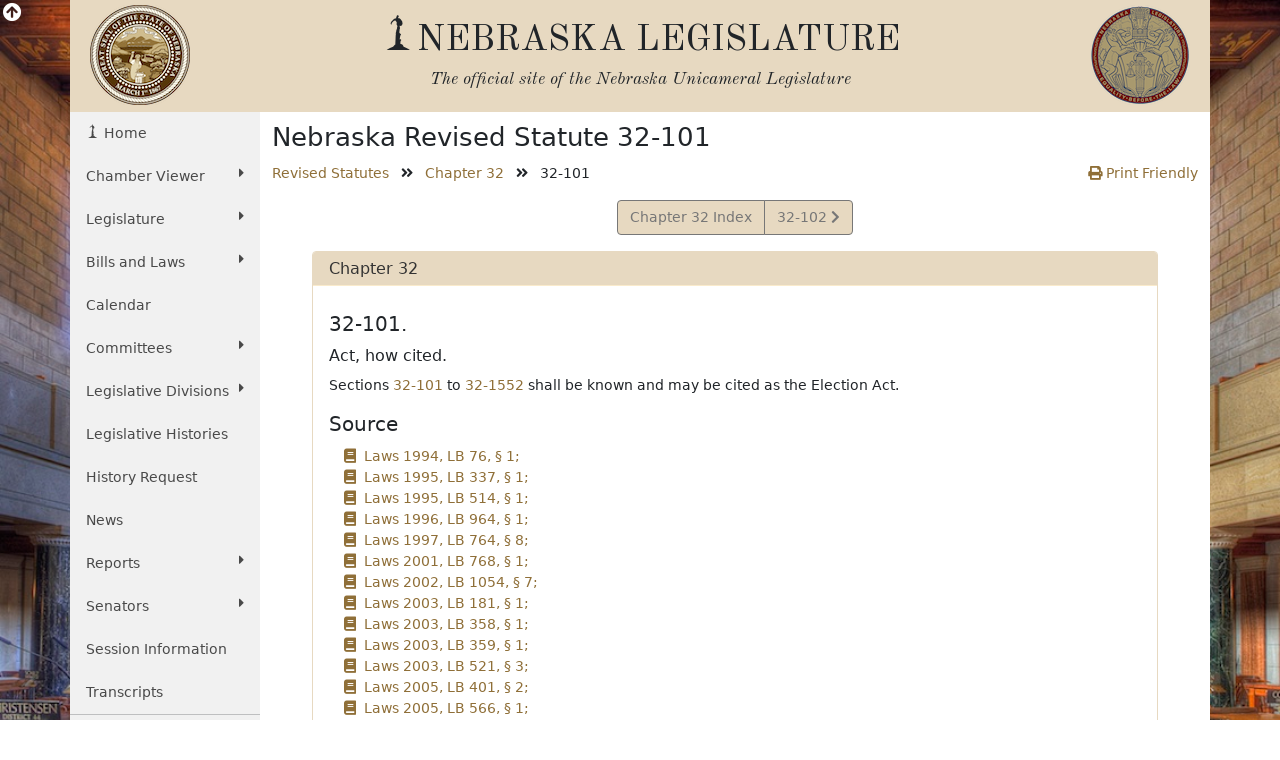

--- FILE ---
content_type: text/html; charset=UTF-8
request_url: https://nebraskalegislature.gov/laws/statutes.php?statute=32-101
body_size: 5293
content:

<!-- 32-101 -->
<!DOCTYPE html>
<html lang="en">
<head>
    <title>Nebraska Legislature</title>
    <meta name="viewport" content="width=device-width, initial-scale=1, shrink-to-fit=no">
    <meta charset="utf-8">
    <meta name="description" content="Nebraska Legislature">
    <meta name="author" content="LTC">
	

    <!-- Old Standard TT Font -->
    <link rel="stylesheet" href="https://fonts.googleapis.com/css?family=Old+Standard+TT:700,400,400italic" type="text/css">

    <!-- Boostrap CSS -->
    <link href="https://cdn.jsdelivr.net/npm/bootstrap@5.1.3/dist/css/bootstrap.min.css" rel="stylesheet" integrity="sha384-1BmE4kWBq78iYhFldvKuhfTAU6auU8tT94WrHftjDbrCEXSU1oBoqyl2QvZ6jIW3" crossorigin="anonymous">

    <!-- Font Awesome -->
    <link rel="stylesheet" href="https://use.fontawesome.com/releases/v5.13.1/css/all.css" crossorigin="anonymous">

    <!-- Add to Calander -->
    <link href="/css/addtocalendar.css" rel="stylesheet" type="text/css">

    <!-- LTC CSS -->
    <link rel="stylesheet" href="/css/bootstrap/style.css?v=2.0">

        
</head>
<!-- Google tag (gtag.js) -->
<script async src="https://www.googletagmanager.com/gtag/js?id=G-G1TBVHCCCT" nonce="4ca9b6e85c306c72a3af8a135aac97f3"></script>
<script nonce="4ca9b6e85c306c72a3af8a135aac97f3">

	(function(w,d,s,l,i){
		w[l]=w[l]||[];w[l].push({'gtm.start': new Date().getTime(),event:'gtm.js'});
		var f=d.getElementsByTagName(s)[0], j=d.createElement(s),dl=l!='dataLayer'?'&l='+l:'';
		j.async=true;
		j.src='https://www.googletagmanager.com/gtm.js?id='+i+dl;
		var n=d.querySelector('[nonce]');
		n&&j.setAttribute('nonce',n.nonce||n.getAttribute('nonce'));
		f.parentNode.insertBefore(j,f);
	})
	(window,document,'script','dataLayer','G-G1TBVHCCCT');

  window.dataLayer = window.dataLayer || [];
  function gtag(){dataLayer.push(arguments);}
  gtag('js', new Date());

  gtag('config', 'G-G1TBVHCCCT');

</script>
<body>
    <div id="top"></div>
    <div class="view-back d-none d-sm-block"><i class="fas fa-arrow-circle-up fa-lg"></i></div>
    <div class="container view-front">
        <div class="row ltc-header">
            <div class="col-md-2 ltc-header-left d-none d-md-block">
                <i class="ltc-stateseal-sepia"></i>
            </div>
            <div class="col-md-8 ltc-header-middle text-center">
                <h1 class="icons-ltc-sower2-icon">NEBRASKA LEGISLATURE</h1>
                <h2>
                    <em>
                        <small>
                            The official site of the <span class="nobreak">Nebraska Unicameral Legislature</span>
                        </small>
                    </em>
                </h2>
            </div>
            <div class="col-md-2 ltc-header-right d-none d-md-block">
                <i class="ltc-seal-sepia float-end"></i>
            </div>
        </div>
        <div class="row">
            <div class="col-sm-4 col-md-2 nopadding">
                                <div class="sidebar-nav sticky-top">
    <nav class="navbar navbar-expand-sm navbar-default" role="navigation">
        <div class="navbar-header">
            <button class="navbar-toggler" type="button" data-bs-toggle="collapse" data-bs-target="#navbarSupportedContent" aria-controls="navbarSupportedContent" aria-expanded="false" aria-label="Toggle navigation">
                <i class="fas fa-bars"></i> 
                <span class="navbar-brand mb-0 h2">MENU</span>
            </button>
        </div>
        <div class="navbar-collapse collapse" id="navbarSupportedContent">
            <ul class="nav nav-list flex-column">
                <li class="active nav-item"><a href="/" class="nav-link icons-ltc-sower2-icon"> Home</a></li>
                <li class="nav-item dropdown">
                    <a href="#" class="nav-link dropdown-toggle text-wrap" data-bs-toggle="dropdown">Chamber Viewer <i class="fas fa-caret-right float-sm-end ps-3 ps-sm-0"></i></a>
                    <ul class="drop-list dropdown-menu">
                        <li class="nav-item"><a class="nav-link" href="/cv/view_bill.php">View Bills</a></li>
                        <li class="nav-item"><a class="nav-link" href="/bills/">One Liners</a></li>
                        <li class="nav-item"><a class="nav-link" href="/laws/laws.php">Statutes</a></li>
                        <li class="nav-item"><a class="nav-link" href="/calendar/dayview.php">Summary</a></li>
                        <li class="nav-item"><a class="nav-link" href="/calendar/hearings_range.php">Hearings</a></li>
                        <li class="nav-item"><a class="nav-link" href="/calendar/agenda.php">Agenda</a></li>
                        <li class="nav-item"><a class="nav-link" href="/calendar/dayview.php">Journal</a></li>
                        <li class="nav-item"><a class="nav-link" href="/reports/fiscal.php">Budget</a></li>
                        <li class="nav-item"><a class="nav-link" href="/FloorDocs/Current/PDF/Rules/RuleBook.pdf" target="_blank">Rule Book</a></li>
                        <li class="nav-item"><a class="nav-link" href="/FloorDocs/Current/PDF/Constitution/constitution.pdf" target="_blank">Constitution</a></li>
                    </ul>
                </li>
                <li class="nav-item dropdown">
                    <a href="#" class="nav-link dropdown-toggle" data-bs-toggle="dropdown">Legislature <i class="fas fa-caret-right float-sm-end ps-3 ps-sm-0"></i></a>
                    <ul class="drop-list dropdown-menu">
                        <li class="nav-item"><a class="nav-link" href="/about/about.php">About<span class="sr-only"> The Nebraska State Legislature</span></a></li>
                        <li class="nav-item"><a class="nav-link" href="/about/budget_process.php">The Budget Process</a></li>
                        <li class="nav-item"><a class="nav-link" href="/about/history_unicameral.php">History of the Unicameral</a></li>
                        <li class="nav-item"><a class="nav-link" href="/about/lawmaking.php">Lawmaking in Nebraska</a></li>
                        <li class="nav-item"><a class="nav-link" href="/about/maps.php">Maps</a></li>
                        <li class="nav-item"><a class="nav-link" href="/about/blue-book.php">Nebraska Blue Book</a></li>
                        <li class="nav-item"><a class="nav-link" href="/about/on_unicameralism.php">On Unicameralism</a></li>
                        <li class="nav-item"><a class="nav-link" href="/about/photos.php">Photos</a></li>
                        <li class="nav-item"><a class="nav-link" href="/about/pubs.php">Publications</a></li>
                        <li class="nav-item"><a class="nav-link" href="/about/sen_qualifications.php">Senator Qualifications</a></li>
                        <li class="nav-item"><a class="nav-link" href="/education/student_programs.php">Student Programs</a></li>
                        <li class="nav-item"><a class="nav-link" href="/about/testifying.php">Testifying at a Hearing</a></li>
                        <li class="nav-item"><a class="nav-link" href="http://update.legislature.ne.gov/" target="_blank">Unicameral Update</a></li>
                        <li class="nav-item"><a class="nav-link" href="/feature/visiting-capitol.php">Visiting the Capitol</a></li>
                    </ul>
                </li>
                <li class="nav-item dropdown">
                    <a href="#" class="nav-link dropdown-toggle text-wrap" data-bs-toggle="dropdown">Bills and Laws <i class="fas fa-caret-right float-sm-end ps-3 ps-sm-0"></i></a>
                    <ul class="drop-list dropdown-menu">
                        <li class="nav-item"><a class="nav-link" href="/bills/intro.php">Introduction</a></li>
                        <li class="nav-item"><a class="nav-link" href="/bills/">Search Bills</a></li>
                        <li class="nav-item"><a class="nav-link" href="/laws/laws.php">Search Laws</a></li>
                        <li class="nav-item"><a class="nav-link" href="/print_on_demand/index.php">Print On Demand</a></li>
                    </ul>
                </li>
                <li><a class="nav-link" href="/calendar/calendar.php" class="nav-item">Calendar</a></li>
                <li class="nav-item dropdown">
                    <a href="#" class="nav-link dropdown-toggle" data-bs-toggle="dropdown">Committees <i class="fas fa-caret-right float-sm-end ps-3 ps-sm-0"></i></a>
                    <ul class="drop-list dropdown-menu">
                        <li class="nav-item"><a class="nav-link" href="/committees/committees.php">About <span class="sr-only"> Standing and Special Committees</span></a></li>
                        <li class="nav-item"><a class="nav-link" href="/committees/standing-committees.php">Standing Committees</a></li>
                        <li class="nav-item"><a class="nav-link" href="/committees/public-input.php">Public Input Options</a></li>
                        <li class="nav-item"><a class="nav-link" href="/committees/select-committees.php">Select &amp; Special Committees</a></li>
                        <li class="nav-item"><a class="nav-link" href="/committees/compact-commissions.php">Compact Commissions</a></li>
                        <li class="nav-item"><a class="nav-link" href="/calendar/hearings_range.php">Hearing Schedules</a></li>
                        <li class="nav-item"><a class="nav-link" href="/reports/committeesurvey_view.php">Occupational Board Reform Act Survey Results</a></li>
                    </ul>
                </li>
                                <li class="nav-item dropdown">
                    <a href="#" class="nav-link dropdown-toggle text-wrap" data-bs-toggle="dropdown">Legislative Divisions <i class="fas fa-caret-right float-sm-end ps-3 ps-sm-0"></i></a>
                    <ul class="drop-list dropdown-menu">
                        <li class="nav-item"><a class="nav-link" href="/divisions/clerk.php">Clerk of the Legislature</a></li>
                        <li class="nav-item"><a class="nav-link" href="/divisions/oversight.php">Legislative Oversight</a></li>
                        <li class="nav-item"><a class="nav-link" href="/divisions/fiscal.php">Legislative Fiscal Office</a></li>
                        <li class="nav-item"><a class="nav-link" href="http://news.legislature.ne.gov/lrd/">Legislative Research Office</a></li>
                        <li class="nav-item"><a class="nav-link" href="/divisions/ombud.php">Public Counsel/Ombudsman</a></li>
                        <li class="nav-item"><a class="nav-link" href="/divisions/revisor.php">Revisor of Statutes</a></li>
                    </ul>
                </li>
                <li class="nav-item"><a class="nav-link" href="/divisions/clerk_histories.php">Legislative Histories</a></li>
                <li class="nav-item"><a class="nav-link" href="/history_request">History Request</a></li>
                <li class="nav-item"><a class="nav-link" href="/news/news.php">News</a></li>
                <li class="nav-item dropdown">
                    <a href="#" class="nav-link dropdown-toggle" data-bs-toggle="dropdown">Reports <i class="fas fa-caret-right float-sm-end ps-3 ps-sm-0"></i></a>
                    <ul class="drop-list dropdown-menu">
                        <li class="nav-item"><a class="nav-link" href="/reports/reports.php">Overview</a></li>
                        <li class="nav-item"><a class="nav-link" href="/agencies/view.php">Agencies</a></li>
                        <li class="nav-item"><a class="nav-link" href="/reports/committee.php">Committee</a></li>
                        <li class="nav-item"><a class="nav-link" href="/reports/fiscal.php">Fiscal/Budget</a></li>
                        <li class="nav-item"><a class="nav-link" href="/reports/research.php">General Research</a></li>
                        <li class="nav-item"><a class="nav-link" href="/reports/interim.php">Interim Studies</a></li>
                        <li class="nav-item"><a class="nav-link" href="/reports/lobby.php">Lobbyist Registration</a></li>
                        <li class="nav-item"><a class="nav-link" href="/reports/oversight.php">Legislative Oversight</a></li>
                        <li class="nav-item"><a class="nav-link" href="/reports/public_counsel.php">Public Counsel</a></li>
                        <li class="nav-item"><a class="nav-link" href="/reports/revisor.php">Revisor of Statutes</a></li>
                    </ul>
                </li>
                <li class="nav-item dropdown">
                    <a href="#" class="nav-link dropdown-toggle" data-bs-toggle="dropdown">Senators <i class="fas fa-caret-right float-sm-end ps-3 ps-sm-0"></i></a>
                    <ul class="drop-list dropdown-menu">
                        <li class="nav-item"><a class="nav-link" href="/senators/senator_list.php">Senators' Landing Pages</a></li>
                        <li class="nav-item"><a class="nav-link" href="/senators/senators.php">Senators' Duties</a></li>
                        <li class="nav-item"><a class="nav-link" href="http://news.legislature.ne.gov/speaker/">Speaker</a></li>
                        <li class="nav-item"><a class="nav-link" href="/senators/senator_find.php">Find your Senator</a></li>
                        <li class="nav-item"><a class="nav-link" href="/senators/picture_list.php">Photos</a></li>
                    </ul>
                </li>
                <li class="nav-item"><a class="nav-link" href="/session/session_info.php">Session Information</a></li>
                <li class="nav-item"><a class="nav-link" href="/transcripts/">Transcripts</a></li>
                <hr class="my-0" />
                <li class="nav-item"><a class="nav-link" href="/feature/agencies.php">For Agencies</a></li>
                <li class="nav-item"><a class="nav-link" href="/feature/citizen.php">For Citizens</a></li>
                <li class="nav-item"><a class="nav-link" href="/feature/journalist.php">For Journalists</a></li>
                <li class="nav-item"><a class="nav-link" href="/feature/lobbyists.php">For Lobbyists</a></li>
                <li class="nav-item"><a class="nav-link" href="/feature/teach.php">For Students and Teachers</a></li>
            </ul>
        </div><!-- /.navbar-collapse -->
    </nav>
</div>
            </div>
                        	<div class="col-sm-8 col-md-10 ltc-col-middle">
										<div class="main-content">
						
<h1>Nebraska Revised Statute 32-101</h1>
	<div class="row">
		<div class="col-12">
			<div class="row d-flex justify-content-between">
				<div class="col-sm-8">
					<ul class="list-inline">
						<li class="list-inline-item"><a href="/laws/browse-statutes.php">Revised Statutes</a></li>
						<li class="list-inline-item"><i class="fas fa-angle-double-right"></i></li>
						<li class="list-inline-item"><a href="/laws/browse-chapters.php?chapter=32">Chapter 32</a></li>
						<li class="list-inline-item"><i class="fas fa-angle-double-right"></i></li>
						<li class="list-inline-item">32-101</li>
					</ul>
				</div>
				<div class="col-sm-4 d-none d-sm-block text-end">
					<a href="/laws/statutes.php?statute=32-101&print=true"><i class="fas fa-print"></i> Print Friendly</a>
				</div>
			</div>
			<div class="d-block d-sm-none mb-2">
				<a class="btn btn-leg btn-block" href="/laws/statutes.php?statute=32-101&print=true"><i class="fas fa-print"></i></a>
			</div>
		</div>
	</div>
	<div class="row justify-content-center">
		<div class="col-md-11">
			<nav class="d-flex justify-content-center">
				<ul class="pagination">
										<li class="page-item"><a class="page-link" href="/laws/browse-chapters.php?chapter=32">Chapter 32 Index</a></li>
											<li class="page-item"><a class="page-link" href="/laws/statutes.php?statute=32-102"><span class="sr-only">View Statute</span>32-102 <i class="fas fa-chevron-right"></i></a></li>
									</ul>
			</nav>
						<div class="card mb-4" id="stat_panel">
				<div class="card-header leg-header">
					Chapter 32 				</div>
				<div class="card-body">
					<div class="statute">

		
		<h2>32-101.
		</h2>
<h3>Act, how cited.</h3>
<p class="text-justify">Sections <a href="/laws/statutes.php?statute=32-101">32-101</a> to <a href="/laws/statutes.php?statute=32-1552">32-1552</a> shall be known and may be cited as the Election Act.</p>
			
	<div>
<h2>Source</h2>
<ul class="fa-ul">
<li><a href="/FloorDocs/93/PDF/Slip/LB76.pdf"><i class="fa fa-li fa-book"></i>Laws 1994, LB 76, § 1; </a></li>
<li><a href="/FloorDocs/94/PDF/Slip/LB337.pdf"><i class="fa fa-li fa-book"></i>Laws 1995, LB 337, § 1; </a></li>
<li><a href="/FloorDocs/94/PDF/Slip/LB514.pdf"><i class="fa fa-li fa-book"></i>Laws 1995, LB 514, § 1; </a></li>
<li><a href="/FloorDocs/94/PDF/Slip/LB964.pdf"><i class="fa fa-li fa-book"></i>Laws 1996, LB 964, § 1; </a></li>
<li><a href="/FloorDocs/95/PDF/Slip/LB764.pdf"><i class="fa fa-li fa-book"></i>Laws 1997, LB 764, § 8; </a></li>
<li><a href="/FloorDocs/97/PDF/Slip/LB768.pdf"><i class="fa fa-li fa-book"></i>Laws 2001, LB 768, § 1; </a></li>
<li><a href="/FloorDocs/97/PDF/Slip/LB1054.pdf"><i class="fa fa-li fa-book"></i>Laws 2002, LB 1054, § 7; </a></li>
<li><a href="/FloorDocs/98/PDF/Slip/LB181.pdf"><i class="fa fa-li fa-book"></i>Laws 2003, LB 181, § 1; </a></li>
<li><a href="/FloorDocs/98/PDF/Slip/LB358.pdf"><i class="fa fa-li fa-book"></i>Laws 2003, LB 358, § 1; </a></li>
<li><a href="/FloorDocs/98/PDF/Slip/LB359.pdf"><i class="fa fa-li fa-book"></i>Laws 2003, LB 359, § 1; </a></li>
<li><a href="/FloorDocs/98/PDF/Slip/LB521.pdf"><i class="fa fa-li fa-book"></i>Laws 2003, LB 521, § 3; </a></li>
<li><a href="/FloorDocs/99/PDF/Slip/LB401.pdf"><i class="fa fa-li fa-book"></i>Laws 2005, LB 401, § 2; </a></li>
<li><a href="/FloorDocs/99/PDF/Slip/LB566.pdf"><i class="fa fa-li fa-book"></i>Laws 2005, LB 566, § 1; </a></li>
<li><a href="/FloorDocs/101/PDF/Slip/LB951.pdf"><i class="fa fa-li fa-book"></i>Laws 2010, LB951, § 1; </a></li>
<li><a href="/FloorDocs/103/PDF/Slip/LB299.pdf"><i class="fa fa-li fa-book"></i>Laws 2013, LB299, § 1; </a></li>
<li><a href="/FloorDocs/103/PDF/Slip/LB349.pdf"><i class="fa fa-li fa-book"></i>Laws 2013, LB349, § 1; </a></li>
<li><a href="/FloorDocs/103/PDF/Slip/LB661.pdf"><i class="fa fa-li fa-book"></i>Laws 2014, LB661, § 1; </a></li>
<li><a href="/FloorDocs/103/PDF/Slip/LB946.pdf"><i class="fa fa-li fa-book"></i>Laws 2014, LB946, § 3; </a></li>
<li><a href="/FloorDocs/104/PDF/Slip/LB575.pdf"><i class="fa fa-li fa-book"></i>Laws 2015, LB575, § 5; </a></li>
<li><a href="/FloorDocs/105/PDF/Slip/LB1065.pdf"><i class="fa fa-li fa-book"></i>Laws 2018, LB1065, § 1; </a></li>
<li><a href="/FloorDocs/106/PDF/Slip/LB492.pdf"><i class="fa fa-li fa-book"></i>Laws 2019, LB492, § 35; </a></li>
<li><a href="/FloorDocs/106/PDF/Slip/LB1055.pdf"><i class="fa fa-li fa-book"></i>Laws 2020, LB1055, § 2; </a></li>
<li><a href="/FloorDocs/107/PDF/Slip/LB843.pdf"><i class="fa fa-li fa-book"></i>Laws 2022, LB843, § 2; </a></li>
<li><a href="/FloorDocs/108/PDF/Slip/LB514.pdf"><i class="fa fa-li fa-book"></i>Laws 2023, LB514, § 1; </a></li>
<li><a href="/FloorDocs/108/PDF/Slip/LB287.pdf"><i class="fa fa-li fa-book"></i>Laws 2024, LB287, § 7; </a></li>
<li><a href="/FloorDocs/109/PDF/Slip/LB521.pdf"><i class="fa fa-li fa-book"></i>Laws 2025, LB521, § 19. </a></li>
<li>
<i class="fa fa-li fa-calendar"></i><strong>Operative Date: May 31, 2025</strong>
</li>
</ul>
</div>
</div>

									</div>
			</div>
			<nav class="d-flex d-sm-none justify-content-center" id="lower_nav">
				<ul class="pagination">
										<li class="page-item"><a class="page-link" href="/laws/browse-chapters.php?chapter=32">Chapter 32 Index</a></li>
											<li class="page-item"><a class="page-link" href="/laws/statutes.php?statute=32-102"><span class="sr-only">View Statute</span>32-102 <i class="fas fa-chevron-right"></i></a></li>
									</ul>
			</nav>
		</div>
	</div>

					</div>
				</div>
                    </div>
        <div class="back_top d-done" id="bottom_top"><a class="btn btn-leg" href="#top"><i class="fas fa-angle-double-up"></i></a></div>
        <div class="row ltc-footer ltc-footer-top pl-4 justify-content-between">
            <div class="col-md-3 offset-md-2 col-sm-6">
                <a href="/faq/faq.php"><i class="fas fa-question-circle"></i> Frequent Questions</a>
            </div>
            <div class="col-md-3 col-sm-6">
                <a href="/about/ada.php"><i class="fas fa-info-circle"></i> Americans with Disabilities Act Notice</a>
            </div>
            <div class="col-md-3 col-sm-6">
                <a href="/contact/privacy.php"><i class="fas fa-lock"></i> Privacy Policy</a>
            </div>
            <div class="col-md-3 offset-md-2 col-sm-6">
                <a href="/about/glossary.php"><i class="fas fa-book"></i> Glossary of Terms</a>
            </div>
            <div class="col-md-3 col-sm-6">
                <a href="/contact/email_form.php"><i class="fas fa-pencil-alt"></i> Contact Us</a>
            </div>
            <div class="col-md-3 col-sm-6">
                <a href="/contact/disclaimer.php"><i class="fas fa-exclamation-circle"></i> Disclaimer</a>
            </div>
        </div>
        <div class="row ltc-footer ltc-footer-bottom">
            <div class="col-sm-6 text-center">
                <i class="icons-ltc-nebraska-star-icon"> OFFICIAL NEBRASKA <span class="nobreak">GOVERNMENT WEBSITE</span></i>
            </div>
            <div class="col-sm-6 text-center">
                <i class="ltc-copyright">Copyright © Nebraska Legislature, <span class="nobreak">all rights reserved.</span></i>
            </div>
        </div>
    </div>
    <!-- jQuery -->
    <script src="https://code.jquery.com/jquery-3.5.0.min.js" integrity="sha256-xNzN2a4ltkB44Mc/Jz3pT4iU1cmeR0FkXs4pru/JxaQ=" crossorigin="anonymous" nonce="4ca9b6e85c306c72a3af8a135aac97f3"></script>

    <!-- Bootstrap JavaScript bundle includes popper -->
    <script src="https://cdn.jsdelivr.net/npm/bootstrap@5.1.3/dist/js/bootstrap.bundle.min.js" integrity="sha384-ka7Sk0Gln4gmtz2MlQnikT1wXgYsOg+OMhuP+IlRH9sENBO0LRn5q+8nbTov4+1p" crossorigin="anonymous" nonce="4ca9b6e85c306c72a3af8a135aac97f3"></script>


    <!-- Fontastic -->
    <!-- don't think this is used, is slow to load -->
    <!--<script src="//fontastic.s3.amazonaws.com/bfHMd9cfxMxBkEW5T2yGx7/icons.js"></script>-->

    <!-- stickytableheaders jQuery plugin -->
    <script src="/js/bootstrap/stickytableheaders.min.js" nonce="4ca9b6e85c306c72a3af8a135aac97f3"></script>
	
<script type="text/javascript" nonce="4ca9b6e85c306c72a3af8a135aac97f3">
	$(document).ready(function(){
		if($("#stat_panel").height() > 1000){
			$("#lower_nav").removeClass("hidden");
		}
	})
</script>

    <script nonce="4ca9b6e85c306c72a3af8a135aac97f3">
        $(document).ready(function () {
                        
            // view/hide the background image when clicking the arrow
            $('.view-back').click( function() {
                var self = this;
                $('.view-front').slideToggle('slow', function() {
                    $(self).find('i').toggleClass('fa-arrow-circle-up fa-arrow-circle-down');
                });
            });
        });
        $('#mapModal').on('show.bs.modal', function (e) {
            e.relatedTarget.blur();
        });
        $(document).scroll(function() {
            var y = $(this).scrollTop();
            if($(window).width() > 576){
                if (y > 700) {
                    $('#bottom_top').fadeIn(800);
                } else {
                    $('#bottom_top').fadeOut(800);
                }
            }
        });
        $(".back_top a[href^='#']").on('click', function(e){
            e.preventDefault();
            $('html, body').animate({
                scrollTop: $("#top").offset().top
            }, 1250);
        });
        // google analytics event tracking for submitted search forms
                // google analytics event tracking for clicked pdf links
                // makes table headers sticky when the table is longer than the window height
        $("table").stickyTableHeaders();

        $(document).on('click','li',function(){
            
        });

    </script>
    </body>
</html>
